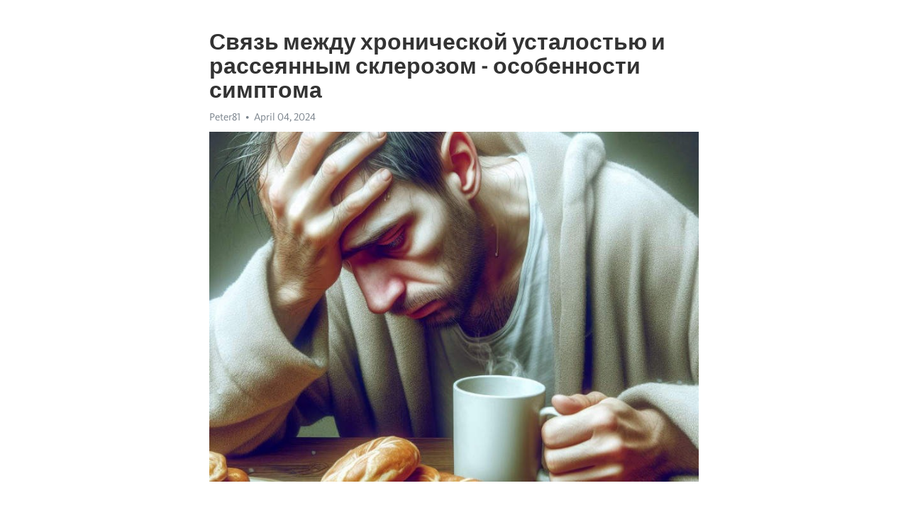

--- FILE ---
content_type: text/html; charset=utf-8
request_url: https://telegra.ph/Svyaz-mezhdu-hronicheskoj-ustalostyu-i-rasseyannym-sklerozom---osobennosti-simptoma-04-04
body_size: 8741
content:
<!DOCTYPE html>
<html>
  <head>
    <meta charset="utf-8">
    <title>Связь между хронической усталостью и рассеянным склерозом - особенности симптома – Telegraph</title>
    <meta name="viewport" content="width=device-width, initial-scale=1.0, minimum-scale=1.0, maximum-scale=1.0, user-scalable=no" />
    <meta name="format-detection" content="telephone=no" />
    <meta http-equiv="X-UA-Compatible" content="IE=edge" />
    <meta name="MobileOptimized" content="176" />
    <meta name="HandheldFriendly" content="True" />
    <meta name="robots" content="index, follow" />
    <meta property="og:type" content="article">
    <meta property="og:title" content="Связь между хронической усталостью и рассеянным склерозом - особенности симптома">
    <meta property="og:description" content="Достала постоянная депрессия? Откройте путь к энергии&#33; Нажмите здесь для изучения&#33;

Хроническая усталость и рассеянный склероз - два различных заболевания, но они имеют некоторые общие особенности, включая признаки и симптомы.
Хроническая усталость - это состояние, которое характеризуется непреодолимым ощущением усталости на протяжении длительного времени. Это не обычная усталость, которая проходит после отдыха или сна, а постоянная физическая и психическая истощенность.
Рассеянный склероз, с другой стороны…">
    <meta property="og:image" content="https://telegra.ph/file/0630f68c9263551410ecb.jpg">
    <meta property="og:site_name" content="Telegraph">
    <meta property="article:published_time" content="2024-04-04T04:20:54+0000">
    <meta property="article:modified_time" content="2024-04-04T04:20:54+0000">
    <meta property="article:author" content="Peter81">
    <meta name="twitter:card" content="summary">
    <meta name="twitter:title" content="Связь между хронической усталостью и рассеянным склерозом - особенности симптома">
    <meta name="twitter:description" content="Достала постоянная депрессия? Откройте путь к энергии&#33; Нажмите здесь для изучения&#33;

Хроническая усталость и рассеянный склероз - два различных заболевания, но они имеют некоторые общие особенности, включая признаки и симптомы.
Хроническая усталость - это состояние, которое характеризуется непреодолимым ощущением усталости на протяжении длительного времени. Это не обычная усталость, которая проходит после отдыха или сна, а постоянная физическая и психическая истощенность.
Рассеянный склероз, с другой стороны…">
    <meta name="twitter:image" content="https://telegra.ph/file/0630f68c9263551410ecb.jpg">
    <link rel="canonical" href="https://telegra.ph/Svyaz-mezhdu-hronicheskoj-ustalostyu-i-rasseyannym-sklerozom---osobennosti-simptoma-04-04" />
    <link rel="shortcut icon" href="/favicon.ico?1" type="image/x-icon">
    <link rel="icon" type="image/png" href="/images/favicon.png?1" sizes="16x16">
    <link rel="icon" type="image/png" href="/images/favicon_2x.png?1" sizes="32x32">
    <link href="/css/quill.core.min.css" rel="stylesheet">
    <link href="/css/core.min.css?47" rel="stylesheet">
  </head>
  <body>
    <div class="tl_page_wrap">
      <div class="tl_page">
        <main class="tl_article">
          <header class="tl_article_header" dir="auto">
            <h1>Связь между хронической усталостью и рассеянным склерозом - особенности симптома</h1>
            <address>
              <a rel="author">Peter81</a><!--
           --><time datetime="2024-04-04T04:20:54+0000">April 04, 2024</time>
            </address>
          </header>
          <article id="_tl_editor" class="tl_article_content"><h1>Связь между хронической усталостью и рассеянным склерозом - особенности симптома<br></h1><address>Peter81<br></address><figure><img src="/file/0630f68c9263551410ecb.jpg"><figcaption></figcaption></figure><p><br></p><h3 id="Достала-постоянная-депрессия?-Откройте-путь-к-энергии&amp;#33;-Нажмите-здесь-для-изучения&amp;#33;"><a href="https://clck.ru/38vVzD" target="_blank">Достала постоянная депрессия? Откройте путь к энергии&#33; Нажмите здесь для изучения&#33;</a></h3><p><br></p><p><a href="https://clck.ru/38vVzD" target="_blank"><strong>Хроническая усталость</strong></a><strong> и рассеянный склероз - два различных заболевания, но они имеют некоторые общие особенности, включая признаки и симптомы.</strong></p><p><strong>Хроническая усталость - это состояние, которое характеризуется непреодолимым ощущением усталости на протяжении длительного времени. Это не обычная усталость, которая проходит после отдыха или сна, а постоянная физическая и психическая истощенность.</strong></p><p><strong>Рассеянный склероз, с другой стороны, является хроническим неврологическим расстройством, которое влияет на центральную нервную систему. Это прогрессирующее заболевание, которое может вызвать широкий спектр симптомов, включая проблемы с координацией, памятью, концентрацией и усталостью.</strong></p><p><strong>Одним из ключевых общих симптомов </strong><a href="https://clck.ru/38vVzD" target="_blank"><strong>хронической усталости</strong></a><strong> и рассеянного склероза является постоянное чувство усталости, которое не исчезает после отдыха или сна. Это может ограничить способность человека выполнять повседневные задачи и влиять на его качество жизни.</strong></p><p><strong>Кроме того, и у хронической усталости, и у рассеянного склероза могут быть другие общие симптомы, такие как боли в мышцах или суставах, проблемы с сном, </strong><a href="https://clck.ru/38vVzD" target="_blank"><strong>депрессия</strong></a><strong> и тревога. К сожалению, точные причины этих заболеваний до конца не известны, и нет специфического лечения, которое может их полностью вылечить.</strong></p><h3 id="Связь-между-хронической-усталостью-и-рассеянным-склерозом">Связь между хронической усталостью и рассеянным склерозом</h3><p><strong>Хроническая усталость</strong> - состояние, при котором человек постоянно испытывает сильное чувство усталости и изнурения даже после незначительных физических или умственных нагрузок. Это невозможно преодолеть с помощью отдыха или сна. Причины хронической усталости могут быть разными, включая вирусные инфекции, стресс и психологические проблемы.</p><p><em>Рассеянный склероз</em> является хроническим неврологическим заболеванием, которое влияет на центральную нервную систему, включая мозг и спинной мозг. Симптомы рассеянного склероза могут варьироваться от слабости и нарушений координации движений до проблем с памятью и мышлением. Точная причина этого заболевания неизвестна, но эксперты предполагают, что рассеянный склероз возникает из-за нарушения иммунной системы, которая атакует миелин - защитную оболочку нервных волокон.</p><p>В последнее время исследователи обнаружили некоторые общие факторы между хронической усталостью и рассеянным склерозом. Испытуемые с рассеянным склерозом часто страдают от хронической усталости, которая влияет на их качество жизни. Кроме того, некоторые симптомы, такие как заторможенность, слабость и нарушения сна, могут быть общими для обоих заболеваний.</p><ul><li>Существует теория о том, что <a href="https://clck.ru/38vVzD" target="_blank">хроническая усталость</a> может быть причиной рассеянного склероза.</li><li>Иммунная система, перегруженная постоянной усталостью, может стать дисфункциональной.</li><li>Это может привести к воспалению и атаке собственных тканей организма.</li></ul><h3 id="Хроническая-усталость:-причины-и-лечение">Хроническая усталость: причины и лечение</h3><p><strong>Психологические факторы</strong>: постоянные стрессы, депрессия и тревога могут вызывать синдром хронической усталости. Постоянное напряжение и недостаток отдыха могут оказывать негативное воздействие на организм, приводя к ухудшению общего самочувствия.</p><p><em>Физические причины</em>: некоторые заболевания, такие как рассеянный склероз, сахарный диабет и аутоиммунные заболевания, могут также приводить к постоянной усталости. Кроме того, недостаток сна, неправильное питание и недостаток физической активности могут способствовать развитию синдрома хронической усталости.</p><ul><li>Для лечения хронической усталости важно устранить все возможные причины и факторы, влияющие на состояние организма. Оптимизация сна, рациональное питание, регулярные физические упражнения, а также управление стрессом и эмоциональным состоянием могут помочь справиться с усталостью.</li><li>Медикаментозное лечение может быть назначено в случае, если участие других факторов не приводит к улучшению состояния пациента. Однако самолечение не рекомендуется. Лучше консультироваться с врачом, чтобы он мог принять во внимание индивидуальные особенности организма и подобрать оптимальное лечение.</li></ul><h3 id="Причины-хронической-усталости">Причины хронической усталости</h3><p><strong>1. Психологические причины:</strong> Часто хроническая усталость является результатом стресса, тревоги или <a href="https://clck.ru/38vVzD" target="_blank">депрессии</a>. Постоянные нервные нагрузки могут истощать организм, ведя к потере энергии и усталости даже без физической активности.</p><p><strong>2. Физиологические причины:</strong> Некоторые заболевания, такие как рассеянный склероз, фибромиалгия, аутоиммунные расстройства и заболевания эндокринной системы, могут вызывать хроническую усталость. Эти состояния влияют на метаболические процессы организма, что приводит к постоянной слабости и утомляемости.</p><p><strong>3. Неправильный образ жизни:</strong> Недостаток физической активности, неправильное питание, ожирение и недостаток сна могут стать причинами развития хронической усталости. Постоянное игнорирование здорового образа жизни негативно влияет на функционирование организма и может привести к энергетическому дефициту.</p><p><strong>4. Вредные привычки:</strong> Употребление никотина, алкоголя и наркотиков может также способствовать хронической усталости. Эти вещества влияют на нервную систему и вызывают нарушения сна и потерю энергии.</p><p><strong>5. Окружающая среда:</strong> Загрязнение воздуха, шум, электромагнитные поля - все это может негативно воздействовать на организм и приводить к постоянной усталости. Внешние факторы могут вызывать стресс и нарушать нормальные функции организма.</p><p>Избежать хронической усталости помогут здоровый образ жизни, правильное питание, регулярная физическая активность и управление стрессом.</p><h3 id="Симптомы-хронической-усталости">Симптомы хронической усталости</h3><p>Первый симптом, который многие замечают, - ощущение необъяснимой усталости, которая не исчезает после достаточного отдыха. Люди часто описывают это состояние как постоянную истощенность, которая сопровождается физической и психической слабостью.</p><ul><li><strong>Постоянная усталость и вялость.</strong> Одним из ключевых симптомов хронической усталости является ощущение постоянной усталости и вялости даже после ночного сна или отдыха.</li><li><strong>Погромные головные боли.</strong> Многие пациенты с хронической усталостью жалуются на частые и интенсивные головные боли, которые могут сопровождаться головокружением и нарушением концентрации.</li><li><strong>Сонные нарушения.</strong> Хроническая усталость часто сопровождается нарушениями сна, такими как бессонница, нарушение режима сна или чрезмерная дневная сонливость.</li></ul><h3 id="Влияние-хронической-усталости-на-качество-жизни">Влияние хронической усталости на качество жизни</h3><p><strong>Хроническая усталость часто связана с недостатком энергии и ухудшением концентрации и памяти.</strong> Люди с этим состоянием часто испытывают трудности в повседневных задачах и активностях, которые ранее были для них легкими. Они могут столкнуться с проблемами на работе, в учебе или в личной жизни из-за недостатка энергии и сил.</p><p>Хроническая усталость также оказывает отрицательное влияние на эмоциональное состояние. Люди с этим состоянием часто испытывают депрессию, раздражительность и тревогу. Они могут чувствовать себя безнадежно и беспомощно из-за постоянного утомления, что еще больше ухудшает их качество жизни.</p><ul><li><em>Однако существует ряд способов улучшить качество жизни людей, страдающих хронической усталостью.</em></li><li><em>Важно поддерживать регулярный сон и отдых, чтобы восстановить энергию и силы.</em></li><li><em>Физическая активность также может помочь улучшить сон, повысить энергию и снизить уровень усталости.</em></li></ul><h3 id="Рассеянный-склероз:-множество-лиц-болезни">Рассеянный склероз: множество лиц болезни</h3><p>Формы и проявления РС бывают разнообразными. Они могут включать в себя проблемы со зрением, нарушения в координации движений, повышенную утомляемость, проблемы с памятью и мышлением, снижение чувствительности и нарушения сна. Интересно, что у каждого пациента РС проявляется по-разному, и симптомы могут изменяться со временем. Именно поэтому диагностировать РС может быть сложно, и требуется комплексное обследование, включая клинический осмотр, анализы и нейровизуализацию.</p><p><strong>Приветствую эксперт?</strong></p><p>К счастью, научные исследования в области рассеянного склероза продолжаются, что позволяет продвигаться вперед в понимании и лечении этого заболевания. В настоящее время существуют различные препараты, помогающие контролировать симптомы и замедлять прогрессирование болезни. Кроме того, многие пациенты с РС пользуются нефармакологическими методами, такими как физическая терапия и психологическая поддержка, для повышения качества своей жизни.</p><p><em>Важно отметить, что каждый пациент с рассеянным склерозом – уникальный случай,</em></p><ul><li>и подход к его лечению должен быть индивидуализированным и комплексным.</li><li>Ранняя диагностика и своевременное начало лечения крайне важны.</li><li>Информированные пациенты способны принимать осознанные решения относительно своего здоровья.</li></ul><p>Так что несмотря на то, что рассеянный склероз – сложное и неизлечимое заболевание, надежда и возможности для улучшения качества жизни у пациентов с этим заболеванием существуют.</p><h3 id="Причины-развития-рассеянного-склероза">Причины развития рассеянного склероза</h3><p><strong>Генетическая предрасположенность.</strong> Наследственность играет важную роль в развитии РС. У людей, у которых уже имеются случаи РС в семье, риск заболевания значительно повышается. Однако конкретные гены, отвечающие за возникновение РС, еще не идентифицированы.</p><p><strong>Вирусные инфекции.</strong> Существует гипотеза о том, что некоторые вирусы могут стимулировать иммунную систему, вызывая аутоиммунную реакцию, которая в свою очередь может привести к развитию РС. К таким вирусам относятся: вирус Эпштейна-Барр, краснуха и вирус простого герпеса.</p><p><em>Неравномерное распределение рассеянного склероза по странам и регионам мира также подтверждает возможную роль внешних факторов</em>. Обнаружено, что РС встречается чаще в холодных климатических зонах, чем в странах с теплым климатом. Это может указывать на влияние окружающей среды и уровня витамина D.</p><ul><li><strong>Окружающая среда и образ жизни.</strong> Факторы, такие как курение, нерасположенность к физическим нагрузкам и неправильное питание, могут сыграть свою роль в развитии РС. Некоторые исследования свидетельствуют о связи между употреблением жареной и жирной пищи и повышенным риском РС.</li><li><strong>Аутоиммунный фактор.</strong> Некоторые специалисты предполагают, что РС может быть вызван иммунным ответом организма на собственные ткани, в результате чего иммунная система начинает атаковать миелин в нервной системе.</li></ul><p>Хотя причины развития рассеянного склероза продолжают быть предметом исследования, понимание рисковых факторов может помочь в профилактике заболевания и предотвращении его прогрессирования. Регулярные консультации с врачом и поддержка иммунной системы могут сыграть важную роль в управлении этим недугом.</p><h3 id="Симптомы-рассеянного-склероза:-подведение-итогов">Симптомы рассеянного склероза: подведение итогов</h3><p>В данной статье мы рассмотрели основные симптомы рассеянного склероза, которые могут быть проявлены пациентами. Их направленность основана на поражении разных областей нервной системы, что будет указано ниже:</p><h3 id="1.-Симптомы,-связанные-с-поражением-центральной-нервной-системы:">1. Симптомы, связанные с поражением центральной нервной системы:</h3><ul><li><strong>Мышечная слабость:</strong> пациенты могут испытывать слабость в конечностях или даже полностью терять способность передвигаться.</li><li><strong>Ощущение онемения:</strong> пациенты могут ощущать покалывание или онемение в разных частях тела.</li><li><strong>Снижение координации движений:</strong> пациенты могут испытывать трудности с координацией движений или балансом.</li><li><strong>Проблемы с зрением:</strong> пациенты могут испытывать двоение в глазах, смазанное или плохое зрение.</li></ul><h3 id="2.-Симптомы,-связанные-с-поражением-периферической-нервной-системы:">2. Симптомы, связанные с поражением периферической нервной системы:</h3><ul><li><strong>Почернение ног или рук:</strong> пациенты могут ощущать почернение или онемение в ногах и руках.</li><li><strong>Трудности с мочеиспусканием:</strong> пациенты могут испытывать проблемы с мочеиспусканием, такие как частые, болезненные или несвязанные с ощущением полноты мочеиспускания.</li><li><strong>Сексуальные дисфункции:</strong> пациенты могут испытывать проблемы с половой функцией, такие как снижение либидо или эректильная дисфункция.</li></ul><h3 id="3.-Общие-симптомы-РС:">3. Общие симптомы РС:</h3><ul><li><strong>Хроническая усталость:</strong> пациенты могут испытывать постоянную слабость и утомляемость, которая не исчезает даже после отдыха.</li><li><strong>Потеря памяти и когнитивные проблемы:</strong> пациенты могут испытывать проблемы с памятью, концентрацией и планированием.</li><li><strong>Депрессия и тревожность:</strong> пациенты могут испытывать симптомы депрессии и тревожности вследствие нейрологических изменений и ограничений, вызванных РС.</li></ul><p>Хотя симптомы рассеянного склероза могут серьезно ограничивать качество жизни пациентов, целью лечения является облегчение симптомов и замедление прогрессирования заболевания. С появлением новых технологий и методов лечения, есть надежда на успешное управление РС и улучшение качества жизни пациентов.</p><h3 id="Смотрите-на-эту-тему:">Смотрите на эту тему:</h3><figure><iframe src="/embed/youtube?url=https%3A%2F%2Fwww.youtube.com%2Fwatch%3Fv%3DyD6u8EB4p3o" width="640" height="360" frameborder="0" allowtransparency="true" allowfullscreen="true" scrolling="no"></iframe><figcaption></figcaption></figure><p><br></p><p><br></p></article>
          <div id="_tl_link_tooltip" class="tl_link_tooltip"></div>
          <div id="_tl_tooltip" class="tl_tooltip">
            <div class="buttons">
              <span class="button_hover"></span>
              <span class="button_group"><!--
             --><button id="_bold_button"></button><!--
             --><button id="_italic_button"></button><!--
             --><button id="_link_button"></button><!--
           --></span><!--
           --><span class="button_group"><!--
             --><button id="_header_button"></button><!--
             --><button id="_subheader_button"></button><!--
             --><button id="_quote_button"></button><!--
           --></span>
            </div>
            <div class="prompt">
              <span class="close"></span>
              <div class="prompt_input_wrap"><input type="url" class="prompt_input" /></div>
            </div>
          </div>
          <div id="_tl_blocks" class="tl_blocks">
            <div class="buttons">
              <button id="_image_button"></button><!--
           --><button id="_embed_button"></button>
            </div>
          </div>
          <aside class="tl_article_buttons">
            <div class="account account_top"></div>
            <button id="_edit_button" class="button edit_button">Edit</button><!--
         --><button id="_publish_button" class="button publish_button">Publish</button>
            <div class="account account_bottom"></div>
            <div id="_error_msg" class="error_msg"></div>
          </aside>
        </main>
      </div>
          <div class="tl_page_footer">
      <div id="_report_button" class="tl_footer_button">Report content on this page</div>
    </div>
    </div>
      <div class="tl_popup tl_popup_hidden" id="_report_popup">
    <main class="tl_popup_body tl_report_popup">
      <form id="_report_form" method="post">
        <section>
          <h2 class="tl_popup_header">Report Page</h2>
          <div class="tl_radio_items">
            <label class="tl_radio_item">
              <input type="radio" class="radio" name="reason" value="violence">
              <span class="tl_radio_item_label">Violence</span>
            </label>
            <label class="tl_radio_item">
              <input type="radio" class="radio" name="reason" value="childabuse">
              <span class="tl_radio_item_label">Child Abuse</span>
            </label>
            <label class="tl_radio_item">
              <input type="radio" class="radio" name="reason" value="copyright">
              <span class="tl_radio_item_label">Copyright</span>
            </label>
            <label class="tl_radio_item">
              <input type="radio" class="radio" name="reason" value="illegal_drugs">
              <span class="tl_radio_item_label">Illegal Drugs</span>
            </label>
            <label class="tl_radio_item">
              <input type="radio" class="radio" name="reason" value="personal_details">
              <span class="tl_radio_item_label">Personal Details</span>
            </label>
            <label class="tl_radio_item">
              <input type="radio" class="radio" name="reason" value="other">
              <span class="tl_radio_item_label">Other</span>
            </label>
          </div>
          <div class="tl_textfield_item tl_comment_field">
            <input type="text" class="tl_textfield" name="comment" value="" placeholder="Add Comment…">
          </div>
          <div class="tl_copyright_field">
            Please submit your DMCA takedown request to <a href="mailto:dmca@telegram.org?subject=Report%20to%20Telegraph%20page%20%22%D0%A1%D0%B2%D1%8F%D0%B7%D1%8C%20%D0%BC%D0%B5%D0%B6%D0%B4%D1%83%20%D1%85%D1%80%D0%BE%D0%BD%D0%B8%D1%87%D0%B5%D1%81%D0%BA%D0%BE%D0%B9%20%D1%83%D1%81%D1%82%D0%B0%D0%BB%D0%BE%D1%81%D1%82%D1%8C%D1%8E%20%D0%B8%20%D1%80%D0%B0%D1%81%D1%81%D0%B5%D1%8F%D0%BD%D0%BD%D1%8B%D0%BC%20%D1%81%D0%BA%D0%BB%D0%B5%D1%80%D0%BE%D0%B7%D0%BE%D0%BC%20-%20%D0%BE%D1%81%D0%BE%D0%B1%D0%B5%D0%BD%D0%BD%D0%BE%D1%81%D1%82%D0%B8%20%D1%81%D0%B8%D0%BC%D0%BF%D1%82%D0%BE%D0%BC%D0%B0%22&body=Reported%20page%3A%20https%3A%2F%2Ftelegra.ph%2FSvyaz-mezhdu-hronicheskoj-ustalostyu-i-rasseyannym-sklerozom---osobennosti-simptoma-04-04%0A%0A%0A" target="_blank">dmca@telegram.org</a>
          </div>
        </section>
        <aside class="tl_popup_buttons">
          <button type="reset" class="button" id="_report_cancel">Cancel</button>
          <button type="submit" class="button submit_button">Report</button>
        </aside>
      </form>
    </main>
  </div>
    
    <script>var T={"apiUrl":"https:\/\/edit.telegra.ph","uploadEnabled":false,"datetime":1712204454,"pageId":"aec9550b6b82dea6a0cc8","editable":true};(function(){var b=document.querySelector('time');if(b&&T.datetime){var a=new Date(1E3*T.datetime),d='January February March April May June July August September October November December'.split(' ')[a.getMonth()],c=a.getDate();b.innerText=d+' '+(10>c?'0':'')+c+', '+a.getFullYear()}})();</script>
    <script src="/js/jquery.min.js"></script>
    <script src="/js/jquery.selection.min.js"></script>
    <script src="/js/autosize.min.js"></script>
    <script src="/js/load-image.all.min.js?1"></script>
    <script src="/js/quill.min.js?10"></script>
    <script src="/js/core.min.js?67"></script>
    <script async src="https://t.me/_websync_?path=Svyaz-mezhdu-hronicheskoj-ustalostyu-i-rasseyannym-sklerozom---osobennosti-simptoma-04-04&hash=385e88f29aebc97b9a"></script>
  </body>
</html>